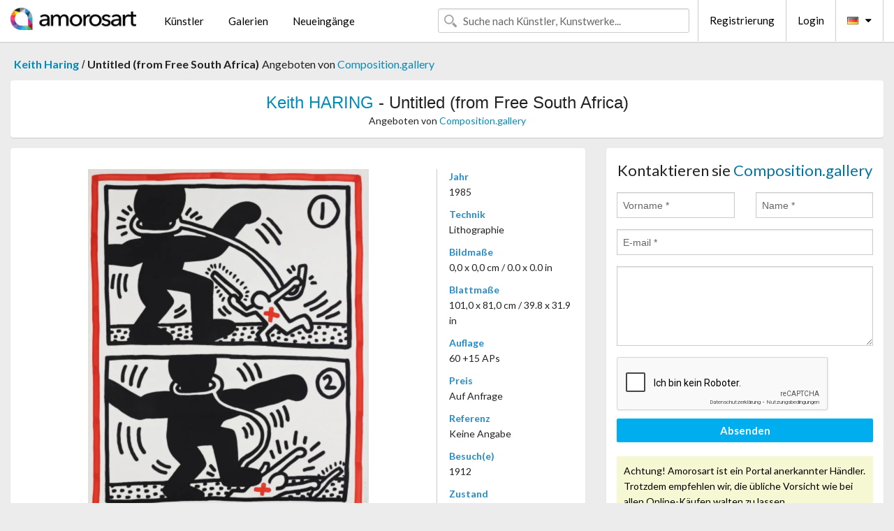

--- FILE ---
content_type: text/html; charset=UTF-8
request_url: https://de.amorosart.com/werk-haring-untitled_from_free_south_africa-124444.html
body_size: 4351
content:
<!doctype html>
<html class="no-js" lang="fr">
    <head>
        <meta charset="utf-8"/>
        <meta name="viewport" content="width=device-width, initial-scale=1.0" />
                <title>Lithographie von Keith Haring, Untitled (from Free South Africa) auf Amorosart</title>
                        <meta name="description" content="Keith Haring, Untitled (from Free South Africa), lithographie präsentiert von Composition.gallery Über die Website Amorosart zu verkaufen" />
                        <meta name="keywords" content="haring, Untitled (from Free South Africa), lithographie" />
                <link rel="shortcut icon" type="image/x-icon" href="favicon.ico" />
        <link rel="icon" type="image/png" href="favicon.png" />
        <!-- css start -->
        <link href="https://fonts.googleapis.com/css?family=Lato:400,400italic,700,300,300italic,700italic,900,100,100italic,900italic" rel="stylesheet" type="text/css" />
        <link href="https://fonts.googleapis.com/css?family=Montserrat:400,700" rel="stylesheet" type="text/css" />
                        <link href="https://de.amorosart.com/build/page.min.css?v=1768486385" rel="stylesheet" type="text/css" />
                        <!-- css end -->
    </head>
    <body>
        <!-- header start -->
<!-- Google tag (gtag.js) -->
<script async src="https://www.googletagmanager.com/gtag/js?id=G-WCER4H6RP1"></script>
<script>
  window.dataLayer = window.dataLayer || [];
  function gtag(){dataLayer.push(arguments);}
  gtag('js', new Date());

  gtag('config', 'G-WCER4H6RP1');
  gtag('config', 'G-T52DN489FH');
</script>
<div class="top-bar">
    <div class="row">
        <div class="top-bar-left">
            <ul class="headerLeft">
                <li>
                    <a  href="https://de.amorosart.com/"><img class="header-logo" src="https://de.amorosart.com/assets/images/logoAmorosart.png" width="180"></a>
                </li>
                <a class="show-for-small-only" href="javascript:void();" onclick="$('.menu-mobile').slideToggle(200);"><i class="button-menu-mobile fa fa-bars noir s32"></i></a>
                <div class="header-search-mobile show-for-small-only">
                    <form>
                            <div class="column">
                                <input id="search-mobile" type="text" class="search-mobile s16 mag-search fontLato noir radius" placeholder="Suche nach Künstler, Kunstwerke..." data-source="https://de.amorosart.com/search.html" data-gallery="Galerien" data-artist="Künstler" data-artwork="Werke" />
                            </div>
                    </form>
                </div>
                <li>
                    <ul class="menu s15 fontLato noir hide-for-small-only">
                        <li><a href="https://de.amorosart.com/zeitgenossisch-moderne-kunstler.html">Künstler</a></li>
                        <li><a href="https://de.amorosart.com/galerien-graphiken-originale.html">Galerien</a></li>
                        <li><a href="https://de.amorosart.com/graphiken-lithographien.html">Neueingänge</a></li>
                    </ul>
                </li>
            </ul>
        </div>
        <div class="top-bar-right">
            <ul class="headerRight hide-for-small-only">  
                <li class="header-search">
                    <form>
                        <div class="row collapse postfix-round">
                            <div class="columns">
                                <input id="search" type="text" class="s15 fontLato noir radius mag-search" placeholder="Suche nach Künstler, Kunstwerke..."  data-source="https://de.amorosart.com/search.html" data-gallery="Galerien" data-artist="Künstler" data-artwork="Werke" />
                            </div>
                        </div>
                    </form>
                </li>
                <li class="header-links">
                    <ul class="menu s15 fontLato noir">
                        <li><a href="https://de.amorosart.com/signup.html">Registrierung</a></li><li><a href="https://de.amorosart.com/signin.html">Login</a></li><li><a id="bt-flags" href="#" onclick="$('#other-flags').slideToggle(100);"><i class="famfamfam-flags de mr10"></i><i class="fa fa-caret-down"></i></a>
                            <ul id="other-flags" class="fontLato s14">
                                                                                                <li><a href="https://www.amorosart.com/"><i class="famfamfam-flags fr mr5"></i></a></li>
                                                                                                                                <li><a href="https://en.amorosart.com/"><i class="famfamfam-flags en mr5"></i></a></li>
                                                                                                                                <li><a href="https://es.amorosart.com/"><i class="famfamfam-flags es mr5"></i></a></li>
                                                                                                                                <li><a href="https://it.amorosart.com/"><i class="famfamfam-flags it mr5"></i></a></li>
                                                                                                                                                                                                <li><a href="https://nl.amorosart.com/"><i class="famfamfam-flags nl mr5"></i></a></li>
                                                                                                                                <li><a href="https://pt.amorosart.com/"><i class="famfamfam-flags pt mr5"></i></a></li>
                                                                                                                                <li><a href="https://cn.amorosart.com/"><i class="famfamfam-flags cn mr5"></i></a></li>
                                                                                                                                <li><a href="https://jp.amorosart.com/"><i class="famfamfam-flags jp mr5"></i></a></li>
                                                                                                                                <li><a href="https://ru.amorosart.com/"><i class="famfamfam-flags ru mr5"></i></a></li>
                                                                                            </ul>
                        </li>
                    </ul>
                </li>
            </ul>
        </div>
    </div>
</div>
<div class="menu-mobile" style="display:none">
    <a href="https://de.amorosart.com/zeitgenossisch-moderne-kunstler.html" class="fontLato">Künstler</a>
    <a href="https://de.amorosart.com/galerien-graphiken-originale.html" class="fontLato">Galerien</a>
    <a href="https://de.amorosart.com/graphiken-lithographien.html" class="fontLato">Neueingänge</a>
    <a href="https://de.amorosart.com/signup.html" class="fontLato noir">Registrierung</a>
    <a href="https://de.amorosart.com/signin.html" class="fontLato noir">Login</a>
</div>
<div class="espace20"></div>
<!-- header end -->
        <!-- page start -->
<div class="row prints hide-for-small-only">
    <div class="column">
        <div class="columns">
            <span class="fontLatoBold s16"><a href="https://de.amorosart.com/graphiken-haring-534-1.html">Keith Haring</a></span> 
            / <span class="fontLatoBold s16" style="display:inline-block">Untitled (from Free South Africa)</span>
                            <span class="fontLato s16"  style="display:inline-block">Angeboten von <a href="https://de.amorosart.com/galerie-graphiken-compositiongallery-863.html">Composition.gallery</a></span>
                    </div>
    </div>
</div>
<div class="espace10"></div>
<div class="row prints artworks-detail">
    <div class="column">
        <div class="fontLatoBold columns bgBlanc p15 alignC l22">
            <h1 class="s24"><a href="https://de.amorosart.com/graphiken-haring-534-1.html">Keith HARING</a> - Untitled (from Free South Africa)</h1>
                        <h2 class="fontLato s14">Angeboten von <a href="https://de.amorosart.com/galerie-graphiken-compositiongallery-863.html">Composition.gallery</a></h2>
                    </div>
    </div>
</div>
<div class="espace15"></div>
<div class="row">
    <div class="column large-8 medium-8">
        <div class="bgBlanc p30 alignC mb15">
                        <div class="row artworks-box-image">
                <div class="column large-9 medium-8">
                    <a class="button button-enquiry show-for-small-only" href="#form-contact" style="width:100%" type="submit" >Anfrage</a>
                    <img class="border-prints-02 resize-to-500" src="https://de.amorosart.com/img/werke/haring-untitled-from-free-south-africa-124444-1000x1000.webp" alt="Lithographie Haring - Untitled (from Free South Africa)" />
                </div>
                <div class="columns large-3 medium-4 alignL prints-column-details">
                    <ul class="prints-liste-details">
                                                <li><span>Jahr</span><br />1985</li>
                                                <li><span>Technik</span><br />Lithographie</li>
                        <li><span>Bildmaße</span><br />0,0 x 0,0 cm / 0.0 x 0.0 in</li>
                        <li><span>Blattmaße</span><br />101,0 x 81,0 cm / 39.8 x 31.9 in</li>
                                                <li><span>Auflage</span><br />60 +15 APs</li>
                                                <li><span>Preis</span><br />Auf Anfrage</li>
                        <li><span>Referenz</span><br />Keine Angabe</li>
                        <li><span>Besuch(e)</span><br />1912</li>
                        <li><span>Zustand</span>
                            <div class="espace5"></div>
                                                        <span class="circle-good"></span>
                                                        <span class="circle-good"></span>
                                                        <span class="circle-good"></span>
                                                        <span class="circle-good"></span>
                                                        <span class="circle-good"></span>
                                                        <span class="circle-good"></span>
                                                                                </li>
                    </ul>
                </div>
            </div>
        </div>
        <div class="bgBlanc p30 mb15">
            <span class="s20"><span class="bleu">Keith HARING</span> - Untitled (from Free South Africa)</span>
            <p class="fontLato s14">Lithograph in black and red, on BFK Rives paper - Hand-signed by artist; from the series of Free South Africa Published by the Edition Schellmann, Munich and New York</p>
        </div>
    </div>
    <div class="column large-4 medium-4 mb15">
        <form id="artwork-index-contact" class="bgBlanc p15" data-url="https://de.amorosart.com/artwork/contact.html" data-method="post" data-success-title="Die Nachricht wurde gesendet" data-success-text="Klicke um Fortzufahren">
            <input name="artwork_id" type="hidden" value="124444" />
            <div class="alignC fontLato s22">
                <a name="form-contact"></a>Kontaktieren sie <span class="bleu">Composition.gallery</span>
            </div>
            <div class="espace15"></div>
            <div class="row">
                <div class="column large-6 medium-6">
                    <input name="firstname" type="text" placeholder="Vorname *" />
                    <small class="error-firstname hide"></small>
                </div>
                <div class="column large-6 medium-6">
                    <input name="lastname" type="text" placeholder="Name *" />
                    <small class="error-lastname hide"></small>
                </div>
            </div>
            <div class="row">
                <div class="column">
                    <input name="email" type="text" placeholder="E-mail *" />
                    <small class="error-email hide"></small>
                </div>
            </div>

            <div class="row">
                <div class="column">
                    <textarea name="message" rows="6"></textarea>
                    <small class="error-message hide"></small>
                </div>
            </div>
            <div class="row">
                <div class="column">
                    <div class="g-recaptcha" data-sitekey="6LcaGgATAAAAAPPfYSyOJkuXUkFhjVEI-slKqiOA"></div>
                    <small class="error-g-recaptcha-response hide" style="margin-top: -2px"></small>
                </div>
            </div>
            <div class="espace10"></div>
            <div class="row">
                <div class="column">
                    <button type="submit" class="button button-enquiry" style="width:100%">Absenden</button>
                </div>
            </div>  
            
            <div class="row">
                <div class="column">
                    <div class="warning-message s14 l22">Achtung! Amorosart ist ein Portal anerkannter Händler. Trotzdem empfehlen wir, die übliche Vorsicht wie bei allen Online-Käufen walten zu lassen.</div>
                </div>
            </div>
        </form>
        <div class="espace15"></div>
        <div class="bgBlanc p15 alignC">
            <a onclick="javascript:popup(500, 500, 'http://twitter.com/intent/tweet?text=&url=https://de.amorosart.com/werk-haring-untitled_from_free_south_africa-124444.html&via=Amorosart');"><span class="btn btn-tweet"><i class="fa fa-twitter"></i></span></a>
            <a onclick="javascript:popup(500, 500, 'https://www.facebook.com/sharer/sharer.php?u=https://de.amorosart.com/werk-haring-untitled_from_free_south_africa-124444.html');"><span class="btn btn-facebook"><i class="fa fa-facebook"></i></span></a>
            <a onclick="javascript:popup(500, 500, 'https://plus.google.com/share?url=https://de.amorosart.com/werk-haring-untitled_from_free_south_africa-124444.html');"><span class="btn btn-google"><i class="fa fa-google-plus"></i></span></a>
            <a onclick="javascript:popup(500, 500, 'https://www.linkedin.com/shareArticle?mini=true&url=https://de.amorosart.com/werk-haring-untitled_from_free_south_africa-124444.html&title=Keith HARING - Untitled (from Free South Africa)&source=https://de.amorosart.com/werk-haring-untitled_from_free_south_africa-124444.html');" class="hide"><span class="btn btn-linkedin"><i class="fa fa-linkedin"></i></span></a>
            <a href="mailto:?subject=Check this amazing artwork&body=Check this amazing artwork : https://de.amorosart.com/werk-haring-untitled_from_free_south_africa-124444.html "><span class="btn btn-github"><i class="fa fa-envelope-o"></i></span></a>    
        </div>
         <div class="espace15"></div>
         <div class="bgBlanc p15 alignC other-links">
             <a href="https://de.amorosart.com/graphiken-haring-534-1.html" class="button radius mb5"><i class="fa fa-paint-brush  mr10"></i>Alle Graphiken Ansehen Von Haring</a>
             <a href="https://de.amorosart.com/galerie-kunstler-compositiongallery-haring-863-534-1.html" class="button radius"><i class="fa fa-male mr10"></i>Alle Graphiken Ansehen Von Composition.gallery</a>
         </div>
    </div>
</div>
<div class="row prints">
    <div class="column">
        <div class="columns">
            <h2 class="fontMont s16">VERFÜGBARE GRAPHIKEN VON HARING</h2>
        </div>
    </div>
</div>
<div class="espace20"></div>
<div class="row prints">
    <div class="column conteneur">
        <div class="row">
                            <div class="colonnePrint columns large-2 medium-3 small-6 end alignC">
                    <div class="boxPrint">
                                                 <div class="ribbon"><span>Neu</span></div>
                       
                                                <p class="alignPrints">
                            <a href="https://de.amorosart.com/werk-haring-usa_19-82-150227.html" title="Lithographie Haring - USA 19-82" class="lienPrints"><img class="borderPrints printsPlacement" src="https://de.amorosart.com/img/werke/haring-usa-19-82-150227-450x450.webp" width="160" alt="Lithographie Haring - USA 19-82" /></a>
                        </p>
                        <ul class="artisteOeuvreInfo">
                            <li class="fontMont s14 noir">Haring</li>
                            <li class="fontLatoLight s12 noir"><a href="https://de.amorosart.com/werk-haring-usa_19-82-150227.html">USA 19-82</a></li>
                            <li class="fontLatoLight s12 bleu"><a href="https://de.amorosart.com/galerie-graphiken-compositiongallery-863.html">Composition.gallery</a></li>
                        </ul>
                    </div>
                </div>
                            <div class="colonnePrint columns large-2 medium-3 small-6 end alignC">
                    <div class="boxPrint">
                                                 <div class="ribbon"><span>Neu</span></div>
                       
                                                <p class="alignPrints">
                            <a href="https://de.amorosart.com/werk-haring-pop_shop_iii_a-150218.html" title="Multiple Haring - Pop Shop III (A)" class="lienPrints"><img class="borderPrints printsPlacement" src="https://de.amorosart.com/img/werke/haring-pop-shop-iii-a-150218-450x450.webp" width="160" alt="Multiple Haring - Pop Shop III (A)" /></a>
                        </p>
                        <ul class="artisteOeuvreInfo">
                            <li class="fontMont s14 noir">Haring</li>
                            <li class="fontLatoLight s12 noir"><a href="https://de.amorosart.com/werk-haring-pop_shop_iii_a-150218.html">Pop Shop III (A)</a></li>
                            <li class="fontLatoLight s12 bleu"><a href="https://de.amorosart.com/galerie-graphiken-compositiongallery-863.html">Composition.gallery</a></li>
                        </ul>
                    </div>
                </div>
                            <div class="colonnePrint columns large-2 medium-3 small-6 end alignC">
                    <div class="boxPrint">
                                                 <div class="ribbon"><span>Neu</span></div>
                       
                                                <p class="alignPrints">
                            <a href="https://de.amorosart.com/werk-haring-untitled_-_baby_pin_18kt_gold-150217.html" title="Multiple Haring - Untitled - Baby Pin (18kt Gold)" class="lienPrints"><img class="borderPrints printsPlacement" src="https://de.amorosart.com/img/werke/haring-untitled-baby-pin-18kt-gold-150217-450x450.webp" width="160" alt="Multiple Haring - Untitled - Baby Pin (18kt Gold)" /></a>
                        </p>
                        <ul class="artisteOeuvreInfo">
                            <li class="fontMont s14 noir">Haring</li>
                            <li class="fontLatoLight s12 noir"><a href="https://de.amorosart.com/werk-haring-untitled_-_baby_pin_18kt_gold-150217.html">Untitled - Baby Pin &hellip;</a></li>
                            <li class="fontLatoLight s12 bleu"><a href="https://de.amorosart.com/galerie-graphiken-compositiongallery-863.html">Composition.gallery</a></li>
                        </ul>
                    </div>
                </div>
                            <div class="colonnePrint columns large-2 medium-3 small-6 end alignC">
                    <div class="boxPrint">
                                                <p class="alignPrints">
                            <a href="https://de.amorosart.com/werk-haring-untitled_cup_man-149229.html" title="Siebdruck Haring - Untitled, Cup Man" class="lienPrints"><img class="borderPrints printsPlacement" src="https://de.amorosart.com/img/werke/haring-untitled-cup-man-149229-450x450.webp" width="160" alt="Siebdruck Haring - Untitled, Cup Man" /></a>
                        </p>
                        <ul class="artisteOeuvreInfo">
                            <li class="fontMont s14 noir">Haring</li>
                            <li class="fontLatoLight s12 noir"><a href="https://de.amorosart.com/werk-haring-untitled_cup_man-149229.html">Untitled, Cup Man</a></li>
                            <li class="fontLatoLight s12 bleu"><a href="https://de.amorosart.com/galerie-graphiken-van_der_vorst-_art-895.html">Van Der Vorst- Art</a></li>
                        </ul>
                    </div>
                </div>
                            <div class="colonnePrint columns large-2 medium-3 small-6 end alignC">
                    <div class="boxPrint">
                                                <p class="alignPrints">
                            <a href="https://de.amorosart.com/werk-haring-pop_shop_i_b-109384.html" title="Siebdruck Haring - Pop Shop I (B)" class="lienPrints"><img class="borderPrints printsPlacement" src="https://de.amorosart.com/img/werke/haring-pop-shop-i-b-109384-450x450.webp" width="160" alt="Siebdruck Haring - Pop Shop I (B)" /></a>
                        </p>
                        <ul class="artisteOeuvreInfo">
                            <li class="fontMont s14 noir">Haring</li>
                            <li class="fontLatoLight s12 noir"><a href="https://de.amorosart.com/werk-haring-pop_shop_i_b-109384.html">Pop Shop I (B)</a></li>
                            <li class="fontLatoLight s12 bleu"><a href="https://de.amorosart.com/galerie-graphiken-michael_lisi_contemporary_art-1117.html">Michael Lisi / Conte&hellip;</a></li>
                        </ul>
                    </div>
                </div>
                            <div class="colonnePrint columns large-2 medium-3 small-6 end alignC">
                    <div class="boxPrint">
                                                <p class="alignPrints">
                            <a href="https://de.amorosart.com/werk-haring-untitled-112051.html" title="Holzschnitt Haring - Untitled" class="lienPrints"><img class="borderPrints printsPlacement" src="https://de.amorosart.com/img/werke/haring-untitled-112051-450x450.webp" width="160" alt="Holzschnitt Haring - Untitled" /></a>
                        </p>
                        <ul class="artisteOeuvreInfo">
                            <li class="fontMont s14 noir">Haring</li>
                            <li class="fontLatoLight s12 noir"><a href="https://de.amorosart.com/werk-haring-untitled-112051.html">Untitled</a></li>
                            <li class="fontLatoLight s12 bleu"><a href="https://de.amorosart.com/galerie-graphiken-michael_lisi_contemporary_art-1117.html">Michael Lisi / Conte&hellip;</a></li>
                        </ul>
                    </div>
                </div>
                            <div class="colonnePrint columns large-2 medium-3 small-6 end alignC">
                    <div class="boxPrint">
                                                <p class="alignPrints">
                            <a href="https://de.amorosart.com/werk-haring-untitled_free_south_africa_2-114727.html" title="Lithographie Haring - Untitled (Free South Africa #2)" class="lienPrints"><img class="borderPrints printsPlacement" src="https://de.amorosart.com/img/werke/haring-untitled-free-south-africa-2-114727-450x450.webp" width="160" alt="Lithographie Haring - Untitled (Free South Africa #2)" /></a>
                        </p>
                        <ul class="artisteOeuvreInfo">
                            <li class="fontMont s14 noir">Haring</li>
                            <li class="fontLatoLight s12 noir"><a href="https://de.amorosart.com/werk-haring-untitled_free_south_africa_2-114727.html">Untitled (Free South&hellip;</a></li>
                            <li class="fontLatoLight s12 bleu"><a href="https://de.amorosart.com/galerie-graphiken-michael_lisi_contemporary_art-1117.html">Michael Lisi / Conte&hellip;</a></li>
                        </ul>
                    </div>
                </div>
                            <div class="colonnePrint columns large-2 medium-3 small-6 end alignC">
                    <div class="boxPrint">
                                                <p class="alignPrints">
                            <a href="https://de.amorosart.com/werk-haring-untitled-121798.html" title="Siebdruck Haring - Untitled" class="lienPrints"><img class="borderPrints printsPlacement" src="https://de.amorosart.com/img/werke/haring-untitled-121798-450x450.webp" width="160" alt="Siebdruck Haring - Untitled" /></a>
                        </p>
                        <ul class="artisteOeuvreInfo">
                            <li class="fontMont s14 noir">Haring</li>
                            <li class="fontLatoLight s12 noir"><a href="https://de.amorosart.com/werk-haring-untitled-121798.html">Untitled</a></li>
                            <li class="fontLatoLight s12 bleu"><a href="https://de.amorosart.com/galerie-graphiken-michael_lisi_contemporary_art-1117.html">Michael Lisi / Conte&hellip;</a></li>
                        </ul>
                    </div>
                </div>
                            <div class="colonnePrint columns large-2 medium-3 small-6 end alignC">
                    <div class="boxPrint">
                                                <p class="alignPrints">
                            <a href="https://de.amorosart.com/werk-haring-untitled_plate_16_from_the_blueprint_drawings-138692.html" title="Siebdruck Haring - Untitled (Plate 16) from The Blueprint Drawings" class="lienPrints"><img class="borderPrints printsPlacement" src="https://de.amorosart.com/img/werke/haring-untitled-plate-16-from-the-blueprint-drawings-138692-450x450.webp" width="160" alt="Siebdruck Haring - Untitled (Plate 16) from The Blueprint Drawings" /></a>
                        </p>
                        <ul class="artisteOeuvreInfo">
                            <li class="fontMont s14 noir">Haring</li>
                            <li class="fontLatoLight s12 noir"><a href="https://de.amorosart.com/werk-haring-untitled_plate_16_from_the_blueprint_drawings-138692.html">Untitled (Plate 16) &hellip;</a></li>
                            <li class="fontLatoLight s12 bleu"><a href="https://de.amorosart.com/galerie-graphiken-compositiongallery-863.html">Composition.gallery</a></li>
                        </ul>
                    </div>
                </div>
                            <div class="colonnePrint columns large-2 medium-3 small-6 end alignC">
                    <div class="boxPrint">
                                                <p class="alignPrints">
                            <a href="https://de.amorosart.com/werk-haring-untitled_cup_man-150076.html" title="Siebdruck Haring - Untitled (Cup Man)" class="lienPrints"><img class="borderPrints printsPlacement" src="https://de.amorosart.com/img/werke/haring-untitled-cup-man-150076-450x450.webp" width="160" alt="Siebdruck Haring - Untitled (Cup Man)" /></a>
                        </p>
                        <ul class="artisteOeuvreInfo">
                            <li class="fontMont s14 noir">Haring</li>
                            <li class="fontLatoLight s12 noir"><a href="https://de.amorosart.com/werk-haring-untitled_cup_man-150076.html">Untitled (Cup Man)</a></li>
                            <li class="fontLatoLight s12 bleu"><a href="https://de.amorosart.com/galerie-graphiken-hamilton-selway_fine_art-1168.html">Hamilton-selway Fine&hellip;</a></li>
                        </ul>
                    </div>
                </div>
                            <div class="colonnePrint columns large-2 medium-3 small-6 end alignC">
                    <div class="boxPrint">
                                                <p class="alignPrints">
                            <a href="https://de.amorosart.com/werk-haring-growing_ii-129554.html" title="Siebdruck Haring - Growing II" class="lienPrints"><img class="borderPrints printsPlacement" src="https://de.amorosart.com/img/werke/haring-growing-ii-129554-450x450.webp" width="160" alt="Siebdruck Haring - Growing II" /></a>
                        </p>
                        <ul class="artisteOeuvreInfo">
                            <li class="fontMont s14 noir">Haring</li>
                            <li class="fontLatoLight s12 noir"><a href="https://de.amorosart.com/werk-haring-growing_ii-129554.html">Growing II</a></li>
                            <li class="fontLatoLight s12 bleu"><a href="https://de.amorosart.com/galerie-graphiken-michael_lisi_contemporary_art-1117.html">Michael Lisi / Conte&hellip;</a></li>
                        </ul>
                    </div>
                </div>
                        <div class="colonnePrint columns large-2 medium-3 small-6 end alignC">
                <a href="https://de.amorosart.com/graphiken-haring-534-1.html">
                    <div class="boxPrint boxNext" style="display: table-cell;vertical-align: middle;">
                        <div class="columns fontLatoLight maj s24 l26 gris text-center">Alle Graphiken ansehen von HARING</div>
                    </div>
                </a>
            </div>
        </div>
    </div>
</div>
<script type="text/javascript" src="//www.googleadservices.com/pagead/conversion_async.js"></script>
<!-- page end -->
        <!-- footer start -->
<div class="espace40"></div>
<div class="pied">
    <div class="row">
        <div class="columns s12 fontLatoLight s12 l120 blanc alignC">Copyright Amorosart 2008 - 2026 - CNIL n° : 1301442 - <a href="https://de.amorosart.com/glossar-graphiken.html">Glossar</a> - <a href="https://de.amorosart.com/faq-graphiken.html">F.a.q</a></div>
    </div>
</div>
<!-- footer end -->        <!-- js start -->
                        <script src="https://de.amorosart.com/build/page.min.js?v=1768486385" ></script>
                <script src="https://www.google.com/recaptcha/api.js?hl=de" ></script>
                <script src="https://de.amorosart.com/assets/js/artwork_index.js?v=1768486385" ></script>
                        <script>
            $(document).foundation();
        </script>
        <!-- js end -->
    </body>
</html>


--- FILE ---
content_type: text/html; charset=utf-8
request_url: https://www.google.com/recaptcha/api2/anchor?ar=1&k=6LcaGgATAAAAAPPfYSyOJkuXUkFhjVEI-slKqiOA&co=aHR0cHM6Ly9kZS5hbW9yb3NhcnQuY29tOjQ0Mw..&hl=de&v=PoyoqOPhxBO7pBk68S4YbpHZ&size=normal&anchor-ms=20000&execute-ms=30000&cb=eyobs225dlwv
body_size: 49400
content:
<!DOCTYPE HTML><html dir="ltr" lang="de"><head><meta http-equiv="Content-Type" content="text/html; charset=UTF-8">
<meta http-equiv="X-UA-Compatible" content="IE=edge">
<title>reCAPTCHA</title>
<style type="text/css">
/* cyrillic-ext */
@font-face {
  font-family: 'Roboto';
  font-style: normal;
  font-weight: 400;
  font-stretch: 100%;
  src: url(//fonts.gstatic.com/s/roboto/v48/KFO7CnqEu92Fr1ME7kSn66aGLdTylUAMa3GUBHMdazTgWw.woff2) format('woff2');
  unicode-range: U+0460-052F, U+1C80-1C8A, U+20B4, U+2DE0-2DFF, U+A640-A69F, U+FE2E-FE2F;
}
/* cyrillic */
@font-face {
  font-family: 'Roboto';
  font-style: normal;
  font-weight: 400;
  font-stretch: 100%;
  src: url(//fonts.gstatic.com/s/roboto/v48/KFO7CnqEu92Fr1ME7kSn66aGLdTylUAMa3iUBHMdazTgWw.woff2) format('woff2');
  unicode-range: U+0301, U+0400-045F, U+0490-0491, U+04B0-04B1, U+2116;
}
/* greek-ext */
@font-face {
  font-family: 'Roboto';
  font-style: normal;
  font-weight: 400;
  font-stretch: 100%;
  src: url(//fonts.gstatic.com/s/roboto/v48/KFO7CnqEu92Fr1ME7kSn66aGLdTylUAMa3CUBHMdazTgWw.woff2) format('woff2');
  unicode-range: U+1F00-1FFF;
}
/* greek */
@font-face {
  font-family: 'Roboto';
  font-style: normal;
  font-weight: 400;
  font-stretch: 100%;
  src: url(//fonts.gstatic.com/s/roboto/v48/KFO7CnqEu92Fr1ME7kSn66aGLdTylUAMa3-UBHMdazTgWw.woff2) format('woff2');
  unicode-range: U+0370-0377, U+037A-037F, U+0384-038A, U+038C, U+038E-03A1, U+03A3-03FF;
}
/* math */
@font-face {
  font-family: 'Roboto';
  font-style: normal;
  font-weight: 400;
  font-stretch: 100%;
  src: url(//fonts.gstatic.com/s/roboto/v48/KFO7CnqEu92Fr1ME7kSn66aGLdTylUAMawCUBHMdazTgWw.woff2) format('woff2');
  unicode-range: U+0302-0303, U+0305, U+0307-0308, U+0310, U+0312, U+0315, U+031A, U+0326-0327, U+032C, U+032F-0330, U+0332-0333, U+0338, U+033A, U+0346, U+034D, U+0391-03A1, U+03A3-03A9, U+03B1-03C9, U+03D1, U+03D5-03D6, U+03F0-03F1, U+03F4-03F5, U+2016-2017, U+2034-2038, U+203C, U+2040, U+2043, U+2047, U+2050, U+2057, U+205F, U+2070-2071, U+2074-208E, U+2090-209C, U+20D0-20DC, U+20E1, U+20E5-20EF, U+2100-2112, U+2114-2115, U+2117-2121, U+2123-214F, U+2190, U+2192, U+2194-21AE, U+21B0-21E5, U+21F1-21F2, U+21F4-2211, U+2213-2214, U+2216-22FF, U+2308-230B, U+2310, U+2319, U+231C-2321, U+2336-237A, U+237C, U+2395, U+239B-23B7, U+23D0, U+23DC-23E1, U+2474-2475, U+25AF, U+25B3, U+25B7, U+25BD, U+25C1, U+25CA, U+25CC, U+25FB, U+266D-266F, U+27C0-27FF, U+2900-2AFF, U+2B0E-2B11, U+2B30-2B4C, U+2BFE, U+3030, U+FF5B, U+FF5D, U+1D400-1D7FF, U+1EE00-1EEFF;
}
/* symbols */
@font-face {
  font-family: 'Roboto';
  font-style: normal;
  font-weight: 400;
  font-stretch: 100%;
  src: url(//fonts.gstatic.com/s/roboto/v48/KFO7CnqEu92Fr1ME7kSn66aGLdTylUAMaxKUBHMdazTgWw.woff2) format('woff2');
  unicode-range: U+0001-000C, U+000E-001F, U+007F-009F, U+20DD-20E0, U+20E2-20E4, U+2150-218F, U+2190, U+2192, U+2194-2199, U+21AF, U+21E6-21F0, U+21F3, U+2218-2219, U+2299, U+22C4-22C6, U+2300-243F, U+2440-244A, U+2460-24FF, U+25A0-27BF, U+2800-28FF, U+2921-2922, U+2981, U+29BF, U+29EB, U+2B00-2BFF, U+4DC0-4DFF, U+FFF9-FFFB, U+10140-1018E, U+10190-1019C, U+101A0, U+101D0-101FD, U+102E0-102FB, U+10E60-10E7E, U+1D2C0-1D2D3, U+1D2E0-1D37F, U+1F000-1F0FF, U+1F100-1F1AD, U+1F1E6-1F1FF, U+1F30D-1F30F, U+1F315, U+1F31C, U+1F31E, U+1F320-1F32C, U+1F336, U+1F378, U+1F37D, U+1F382, U+1F393-1F39F, U+1F3A7-1F3A8, U+1F3AC-1F3AF, U+1F3C2, U+1F3C4-1F3C6, U+1F3CA-1F3CE, U+1F3D4-1F3E0, U+1F3ED, U+1F3F1-1F3F3, U+1F3F5-1F3F7, U+1F408, U+1F415, U+1F41F, U+1F426, U+1F43F, U+1F441-1F442, U+1F444, U+1F446-1F449, U+1F44C-1F44E, U+1F453, U+1F46A, U+1F47D, U+1F4A3, U+1F4B0, U+1F4B3, U+1F4B9, U+1F4BB, U+1F4BF, U+1F4C8-1F4CB, U+1F4D6, U+1F4DA, U+1F4DF, U+1F4E3-1F4E6, U+1F4EA-1F4ED, U+1F4F7, U+1F4F9-1F4FB, U+1F4FD-1F4FE, U+1F503, U+1F507-1F50B, U+1F50D, U+1F512-1F513, U+1F53E-1F54A, U+1F54F-1F5FA, U+1F610, U+1F650-1F67F, U+1F687, U+1F68D, U+1F691, U+1F694, U+1F698, U+1F6AD, U+1F6B2, U+1F6B9-1F6BA, U+1F6BC, U+1F6C6-1F6CF, U+1F6D3-1F6D7, U+1F6E0-1F6EA, U+1F6F0-1F6F3, U+1F6F7-1F6FC, U+1F700-1F7FF, U+1F800-1F80B, U+1F810-1F847, U+1F850-1F859, U+1F860-1F887, U+1F890-1F8AD, U+1F8B0-1F8BB, U+1F8C0-1F8C1, U+1F900-1F90B, U+1F93B, U+1F946, U+1F984, U+1F996, U+1F9E9, U+1FA00-1FA6F, U+1FA70-1FA7C, U+1FA80-1FA89, U+1FA8F-1FAC6, U+1FACE-1FADC, U+1FADF-1FAE9, U+1FAF0-1FAF8, U+1FB00-1FBFF;
}
/* vietnamese */
@font-face {
  font-family: 'Roboto';
  font-style: normal;
  font-weight: 400;
  font-stretch: 100%;
  src: url(//fonts.gstatic.com/s/roboto/v48/KFO7CnqEu92Fr1ME7kSn66aGLdTylUAMa3OUBHMdazTgWw.woff2) format('woff2');
  unicode-range: U+0102-0103, U+0110-0111, U+0128-0129, U+0168-0169, U+01A0-01A1, U+01AF-01B0, U+0300-0301, U+0303-0304, U+0308-0309, U+0323, U+0329, U+1EA0-1EF9, U+20AB;
}
/* latin-ext */
@font-face {
  font-family: 'Roboto';
  font-style: normal;
  font-weight: 400;
  font-stretch: 100%;
  src: url(//fonts.gstatic.com/s/roboto/v48/KFO7CnqEu92Fr1ME7kSn66aGLdTylUAMa3KUBHMdazTgWw.woff2) format('woff2');
  unicode-range: U+0100-02BA, U+02BD-02C5, U+02C7-02CC, U+02CE-02D7, U+02DD-02FF, U+0304, U+0308, U+0329, U+1D00-1DBF, U+1E00-1E9F, U+1EF2-1EFF, U+2020, U+20A0-20AB, U+20AD-20C0, U+2113, U+2C60-2C7F, U+A720-A7FF;
}
/* latin */
@font-face {
  font-family: 'Roboto';
  font-style: normal;
  font-weight: 400;
  font-stretch: 100%;
  src: url(//fonts.gstatic.com/s/roboto/v48/KFO7CnqEu92Fr1ME7kSn66aGLdTylUAMa3yUBHMdazQ.woff2) format('woff2');
  unicode-range: U+0000-00FF, U+0131, U+0152-0153, U+02BB-02BC, U+02C6, U+02DA, U+02DC, U+0304, U+0308, U+0329, U+2000-206F, U+20AC, U+2122, U+2191, U+2193, U+2212, U+2215, U+FEFF, U+FFFD;
}
/* cyrillic-ext */
@font-face {
  font-family: 'Roboto';
  font-style: normal;
  font-weight: 500;
  font-stretch: 100%;
  src: url(//fonts.gstatic.com/s/roboto/v48/KFO7CnqEu92Fr1ME7kSn66aGLdTylUAMa3GUBHMdazTgWw.woff2) format('woff2');
  unicode-range: U+0460-052F, U+1C80-1C8A, U+20B4, U+2DE0-2DFF, U+A640-A69F, U+FE2E-FE2F;
}
/* cyrillic */
@font-face {
  font-family: 'Roboto';
  font-style: normal;
  font-weight: 500;
  font-stretch: 100%;
  src: url(//fonts.gstatic.com/s/roboto/v48/KFO7CnqEu92Fr1ME7kSn66aGLdTylUAMa3iUBHMdazTgWw.woff2) format('woff2');
  unicode-range: U+0301, U+0400-045F, U+0490-0491, U+04B0-04B1, U+2116;
}
/* greek-ext */
@font-face {
  font-family: 'Roboto';
  font-style: normal;
  font-weight: 500;
  font-stretch: 100%;
  src: url(//fonts.gstatic.com/s/roboto/v48/KFO7CnqEu92Fr1ME7kSn66aGLdTylUAMa3CUBHMdazTgWw.woff2) format('woff2');
  unicode-range: U+1F00-1FFF;
}
/* greek */
@font-face {
  font-family: 'Roboto';
  font-style: normal;
  font-weight: 500;
  font-stretch: 100%;
  src: url(//fonts.gstatic.com/s/roboto/v48/KFO7CnqEu92Fr1ME7kSn66aGLdTylUAMa3-UBHMdazTgWw.woff2) format('woff2');
  unicode-range: U+0370-0377, U+037A-037F, U+0384-038A, U+038C, U+038E-03A1, U+03A3-03FF;
}
/* math */
@font-face {
  font-family: 'Roboto';
  font-style: normal;
  font-weight: 500;
  font-stretch: 100%;
  src: url(//fonts.gstatic.com/s/roboto/v48/KFO7CnqEu92Fr1ME7kSn66aGLdTylUAMawCUBHMdazTgWw.woff2) format('woff2');
  unicode-range: U+0302-0303, U+0305, U+0307-0308, U+0310, U+0312, U+0315, U+031A, U+0326-0327, U+032C, U+032F-0330, U+0332-0333, U+0338, U+033A, U+0346, U+034D, U+0391-03A1, U+03A3-03A9, U+03B1-03C9, U+03D1, U+03D5-03D6, U+03F0-03F1, U+03F4-03F5, U+2016-2017, U+2034-2038, U+203C, U+2040, U+2043, U+2047, U+2050, U+2057, U+205F, U+2070-2071, U+2074-208E, U+2090-209C, U+20D0-20DC, U+20E1, U+20E5-20EF, U+2100-2112, U+2114-2115, U+2117-2121, U+2123-214F, U+2190, U+2192, U+2194-21AE, U+21B0-21E5, U+21F1-21F2, U+21F4-2211, U+2213-2214, U+2216-22FF, U+2308-230B, U+2310, U+2319, U+231C-2321, U+2336-237A, U+237C, U+2395, U+239B-23B7, U+23D0, U+23DC-23E1, U+2474-2475, U+25AF, U+25B3, U+25B7, U+25BD, U+25C1, U+25CA, U+25CC, U+25FB, U+266D-266F, U+27C0-27FF, U+2900-2AFF, U+2B0E-2B11, U+2B30-2B4C, U+2BFE, U+3030, U+FF5B, U+FF5D, U+1D400-1D7FF, U+1EE00-1EEFF;
}
/* symbols */
@font-face {
  font-family: 'Roboto';
  font-style: normal;
  font-weight: 500;
  font-stretch: 100%;
  src: url(//fonts.gstatic.com/s/roboto/v48/KFO7CnqEu92Fr1ME7kSn66aGLdTylUAMaxKUBHMdazTgWw.woff2) format('woff2');
  unicode-range: U+0001-000C, U+000E-001F, U+007F-009F, U+20DD-20E0, U+20E2-20E4, U+2150-218F, U+2190, U+2192, U+2194-2199, U+21AF, U+21E6-21F0, U+21F3, U+2218-2219, U+2299, U+22C4-22C6, U+2300-243F, U+2440-244A, U+2460-24FF, U+25A0-27BF, U+2800-28FF, U+2921-2922, U+2981, U+29BF, U+29EB, U+2B00-2BFF, U+4DC0-4DFF, U+FFF9-FFFB, U+10140-1018E, U+10190-1019C, U+101A0, U+101D0-101FD, U+102E0-102FB, U+10E60-10E7E, U+1D2C0-1D2D3, U+1D2E0-1D37F, U+1F000-1F0FF, U+1F100-1F1AD, U+1F1E6-1F1FF, U+1F30D-1F30F, U+1F315, U+1F31C, U+1F31E, U+1F320-1F32C, U+1F336, U+1F378, U+1F37D, U+1F382, U+1F393-1F39F, U+1F3A7-1F3A8, U+1F3AC-1F3AF, U+1F3C2, U+1F3C4-1F3C6, U+1F3CA-1F3CE, U+1F3D4-1F3E0, U+1F3ED, U+1F3F1-1F3F3, U+1F3F5-1F3F7, U+1F408, U+1F415, U+1F41F, U+1F426, U+1F43F, U+1F441-1F442, U+1F444, U+1F446-1F449, U+1F44C-1F44E, U+1F453, U+1F46A, U+1F47D, U+1F4A3, U+1F4B0, U+1F4B3, U+1F4B9, U+1F4BB, U+1F4BF, U+1F4C8-1F4CB, U+1F4D6, U+1F4DA, U+1F4DF, U+1F4E3-1F4E6, U+1F4EA-1F4ED, U+1F4F7, U+1F4F9-1F4FB, U+1F4FD-1F4FE, U+1F503, U+1F507-1F50B, U+1F50D, U+1F512-1F513, U+1F53E-1F54A, U+1F54F-1F5FA, U+1F610, U+1F650-1F67F, U+1F687, U+1F68D, U+1F691, U+1F694, U+1F698, U+1F6AD, U+1F6B2, U+1F6B9-1F6BA, U+1F6BC, U+1F6C6-1F6CF, U+1F6D3-1F6D7, U+1F6E0-1F6EA, U+1F6F0-1F6F3, U+1F6F7-1F6FC, U+1F700-1F7FF, U+1F800-1F80B, U+1F810-1F847, U+1F850-1F859, U+1F860-1F887, U+1F890-1F8AD, U+1F8B0-1F8BB, U+1F8C0-1F8C1, U+1F900-1F90B, U+1F93B, U+1F946, U+1F984, U+1F996, U+1F9E9, U+1FA00-1FA6F, U+1FA70-1FA7C, U+1FA80-1FA89, U+1FA8F-1FAC6, U+1FACE-1FADC, U+1FADF-1FAE9, U+1FAF0-1FAF8, U+1FB00-1FBFF;
}
/* vietnamese */
@font-face {
  font-family: 'Roboto';
  font-style: normal;
  font-weight: 500;
  font-stretch: 100%;
  src: url(//fonts.gstatic.com/s/roboto/v48/KFO7CnqEu92Fr1ME7kSn66aGLdTylUAMa3OUBHMdazTgWw.woff2) format('woff2');
  unicode-range: U+0102-0103, U+0110-0111, U+0128-0129, U+0168-0169, U+01A0-01A1, U+01AF-01B0, U+0300-0301, U+0303-0304, U+0308-0309, U+0323, U+0329, U+1EA0-1EF9, U+20AB;
}
/* latin-ext */
@font-face {
  font-family: 'Roboto';
  font-style: normal;
  font-weight: 500;
  font-stretch: 100%;
  src: url(//fonts.gstatic.com/s/roboto/v48/KFO7CnqEu92Fr1ME7kSn66aGLdTylUAMa3KUBHMdazTgWw.woff2) format('woff2');
  unicode-range: U+0100-02BA, U+02BD-02C5, U+02C7-02CC, U+02CE-02D7, U+02DD-02FF, U+0304, U+0308, U+0329, U+1D00-1DBF, U+1E00-1E9F, U+1EF2-1EFF, U+2020, U+20A0-20AB, U+20AD-20C0, U+2113, U+2C60-2C7F, U+A720-A7FF;
}
/* latin */
@font-face {
  font-family: 'Roboto';
  font-style: normal;
  font-weight: 500;
  font-stretch: 100%;
  src: url(//fonts.gstatic.com/s/roboto/v48/KFO7CnqEu92Fr1ME7kSn66aGLdTylUAMa3yUBHMdazQ.woff2) format('woff2');
  unicode-range: U+0000-00FF, U+0131, U+0152-0153, U+02BB-02BC, U+02C6, U+02DA, U+02DC, U+0304, U+0308, U+0329, U+2000-206F, U+20AC, U+2122, U+2191, U+2193, U+2212, U+2215, U+FEFF, U+FFFD;
}
/* cyrillic-ext */
@font-face {
  font-family: 'Roboto';
  font-style: normal;
  font-weight: 900;
  font-stretch: 100%;
  src: url(//fonts.gstatic.com/s/roboto/v48/KFO7CnqEu92Fr1ME7kSn66aGLdTylUAMa3GUBHMdazTgWw.woff2) format('woff2');
  unicode-range: U+0460-052F, U+1C80-1C8A, U+20B4, U+2DE0-2DFF, U+A640-A69F, U+FE2E-FE2F;
}
/* cyrillic */
@font-face {
  font-family: 'Roboto';
  font-style: normal;
  font-weight: 900;
  font-stretch: 100%;
  src: url(//fonts.gstatic.com/s/roboto/v48/KFO7CnqEu92Fr1ME7kSn66aGLdTylUAMa3iUBHMdazTgWw.woff2) format('woff2');
  unicode-range: U+0301, U+0400-045F, U+0490-0491, U+04B0-04B1, U+2116;
}
/* greek-ext */
@font-face {
  font-family: 'Roboto';
  font-style: normal;
  font-weight: 900;
  font-stretch: 100%;
  src: url(//fonts.gstatic.com/s/roboto/v48/KFO7CnqEu92Fr1ME7kSn66aGLdTylUAMa3CUBHMdazTgWw.woff2) format('woff2');
  unicode-range: U+1F00-1FFF;
}
/* greek */
@font-face {
  font-family: 'Roboto';
  font-style: normal;
  font-weight: 900;
  font-stretch: 100%;
  src: url(//fonts.gstatic.com/s/roboto/v48/KFO7CnqEu92Fr1ME7kSn66aGLdTylUAMa3-UBHMdazTgWw.woff2) format('woff2');
  unicode-range: U+0370-0377, U+037A-037F, U+0384-038A, U+038C, U+038E-03A1, U+03A3-03FF;
}
/* math */
@font-face {
  font-family: 'Roboto';
  font-style: normal;
  font-weight: 900;
  font-stretch: 100%;
  src: url(//fonts.gstatic.com/s/roboto/v48/KFO7CnqEu92Fr1ME7kSn66aGLdTylUAMawCUBHMdazTgWw.woff2) format('woff2');
  unicode-range: U+0302-0303, U+0305, U+0307-0308, U+0310, U+0312, U+0315, U+031A, U+0326-0327, U+032C, U+032F-0330, U+0332-0333, U+0338, U+033A, U+0346, U+034D, U+0391-03A1, U+03A3-03A9, U+03B1-03C9, U+03D1, U+03D5-03D6, U+03F0-03F1, U+03F4-03F5, U+2016-2017, U+2034-2038, U+203C, U+2040, U+2043, U+2047, U+2050, U+2057, U+205F, U+2070-2071, U+2074-208E, U+2090-209C, U+20D0-20DC, U+20E1, U+20E5-20EF, U+2100-2112, U+2114-2115, U+2117-2121, U+2123-214F, U+2190, U+2192, U+2194-21AE, U+21B0-21E5, U+21F1-21F2, U+21F4-2211, U+2213-2214, U+2216-22FF, U+2308-230B, U+2310, U+2319, U+231C-2321, U+2336-237A, U+237C, U+2395, U+239B-23B7, U+23D0, U+23DC-23E1, U+2474-2475, U+25AF, U+25B3, U+25B7, U+25BD, U+25C1, U+25CA, U+25CC, U+25FB, U+266D-266F, U+27C0-27FF, U+2900-2AFF, U+2B0E-2B11, U+2B30-2B4C, U+2BFE, U+3030, U+FF5B, U+FF5D, U+1D400-1D7FF, U+1EE00-1EEFF;
}
/* symbols */
@font-face {
  font-family: 'Roboto';
  font-style: normal;
  font-weight: 900;
  font-stretch: 100%;
  src: url(//fonts.gstatic.com/s/roboto/v48/KFO7CnqEu92Fr1ME7kSn66aGLdTylUAMaxKUBHMdazTgWw.woff2) format('woff2');
  unicode-range: U+0001-000C, U+000E-001F, U+007F-009F, U+20DD-20E0, U+20E2-20E4, U+2150-218F, U+2190, U+2192, U+2194-2199, U+21AF, U+21E6-21F0, U+21F3, U+2218-2219, U+2299, U+22C4-22C6, U+2300-243F, U+2440-244A, U+2460-24FF, U+25A0-27BF, U+2800-28FF, U+2921-2922, U+2981, U+29BF, U+29EB, U+2B00-2BFF, U+4DC0-4DFF, U+FFF9-FFFB, U+10140-1018E, U+10190-1019C, U+101A0, U+101D0-101FD, U+102E0-102FB, U+10E60-10E7E, U+1D2C0-1D2D3, U+1D2E0-1D37F, U+1F000-1F0FF, U+1F100-1F1AD, U+1F1E6-1F1FF, U+1F30D-1F30F, U+1F315, U+1F31C, U+1F31E, U+1F320-1F32C, U+1F336, U+1F378, U+1F37D, U+1F382, U+1F393-1F39F, U+1F3A7-1F3A8, U+1F3AC-1F3AF, U+1F3C2, U+1F3C4-1F3C6, U+1F3CA-1F3CE, U+1F3D4-1F3E0, U+1F3ED, U+1F3F1-1F3F3, U+1F3F5-1F3F7, U+1F408, U+1F415, U+1F41F, U+1F426, U+1F43F, U+1F441-1F442, U+1F444, U+1F446-1F449, U+1F44C-1F44E, U+1F453, U+1F46A, U+1F47D, U+1F4A3, U+1F4B0, U+1F4B3, U+1F4B9, U+1F4BB, U+1F4BF, U+1F4C8-1F4CB, U+1F4D6, U+1F4DA, U+1F4DF, U+1F4E3-1F4E6, U+1F4EA-1F4ED, U+1F4F7, U+1F4F9-1F4FB, U+1F4FD-1F4FE, U+1F503, U+1F507-1F50B, U+1F50D, U+1F512-1F513, U+1F53E-1F54A, U+1F54F-1F5FA, U+1F610, U+1F650-1F67F, U+1F687, U+1F68D, U+1F691, U+1F694, U+1F698, U+1F6AD, U+1F6B2, U+1F6B9-1F6BA, U+1F6BC, U+1F6C6-1F6CF, U+1F6D3-1F6D7, U+1F6E0-1F6EA, U+1F6F0-1F6F3, U+1F6F7-1F6FC, U+1F700-1F7FF, U+1F800-1F80B, U+1F810-1F847, U+1F850-1F859, U+1F860-1F887, U+1F890-1F8AD, U+1F8B0-1F8BB, U+1F8C0-1F8C1, U+1F900-1F90B, U+1F93B, U+1F946, U+1F984, U+1F996, U+1F9E9, U+1FA00-1FA6F, U+1FA70-1FA7C, U+1FA80-1FA89, U+1FA8F-1FAC6, U+1FACE-1FADC, U+1FADF-1FAE9, U+1FAF0-1FAF8, U+1FB00-1FBFF;
}
/* vietnamese */
@font-face {
  font-family: 'Roboto';
  font-style: normal;
  font-weight: 900;
  font-stretch: 100%;
  src: url(//fonts.gstatic.com/s/roboto/v48/KFO7CnqEu92Fr1ME7kSn66aGLdTylUAMa3OUBHMdazTgWw.woff2) format('woff2');
  unicode-range: U+0102-0103, U+0110-0111, U+0128-0129, U+0168-0169, U+01A0-01A1, U+01AF-01B0, U+0300-0301, U+0303-0304, U+0308-0309, U+0323, U+0329, U+1EA0-1EF9, U+20AB;
}
/* latin-ext */
@font-face {
  font-family: 'Roboto';
  font-style: normal;
  font-weight: 900;
  font-stretch: 100%;
  src: url(//fonts.gstatic.com/s/roboto/v48/KFO7CnqEu92Fr1ME7kSn66aGLdTylUAMa3KUBHMdazTgWw.woff2) format('woff2');
  unicode-range: U+0100-02BA, U+02BD-02C5, U+02C7-02CC, U+02CE-02D7, U+02DD-02FF, U+0304, U+0308, U+0329, U+1D00-1DBF, U+1E00-1E9F, U+1EF2-1EFF, U+2020, U+20A0-20AB, U+20AD-20C0, U+2113, U+2C60-2C7F, U+A720-A7FF;
}
/* latin */
@font-face {
  font-family: 'Roboto';
  font-style: normal;
  font-weight: 900;
  font-stretch: 100%;
  src: url(//fonts.gstatic.com/s/roboto/v48/KFO7CnqEu92Fr1ME7kSn66aGLdTylUAMa3yUBHMdazQ.woff2) format('woff2');
  unicode-range: U+0000-00FF, U+0131, U+0152-0153, U+02BB-02BC, U+02C6, U+02DA, U+02DC, U+0304, U+0308, U+0329, U+2000-206F, U+20AC, U+2122, U+2191, U+2193, U+2212, U+2215, U+FEFF, U+FFFD;
}

</style>
<link rel="stylesheet" type="text/css" href="https://www.gstatic.com/recaptcha/releases/PoyoqOPhxBO7pBk68S4YbpHZ/styles__ltr.css">
<script nonce="nQqZvi5CYqhkNaT0PCzj7g" type="text/javascript">window['__recaptcha_api'] = 'https://www.google.com/recaptcha/api2/';</script>
<script type="text/javascript" src="https://www.gstatic.com/recaptcha/releases/PoyoqOPhxBO7pBk68S4YbpHZ/recaptcha__de.js" nonce="nQqZvi5CYqhkNaT0PCzj7g">
      
    </script></head>
<body><div id="rc-anchor-alert" class="rc-anchor-alert"></div>
<input type="hidden" id="recaptcha-token" value="[base64]">
<script type="text/javascript" nonce="nQqZvi5CYqhkNaT0PCzj7g">
      recaptcha.anchor.Main.init("[\x22ainput\x22,[\x22bgdata\x22,\x22\x22,\[base64]/[base64]/[base64]/[base64]/[base64]/UltsKytdPUU6KEU8MjA0OD9SW2wrK109RT4+NnwxOTI6KChFJjY0NTEyKT09NTUyOTYmJk0rMTxjLmxlbmd0aCYmKGMuY2hhckNvZGVBdChNKzEpJjY0NTEyKT09NTYzMjA/[base64]/[base64]/[base64]/[base64]/[base64]/[base64]/[base64]\x22,\[base64]\\u003d\\u003d\x22,\x22w6IsCG0dOSx0wovCsjQRc0jCsXUuAMKVWAs8OUhgfw91B8OTw4bCqcK/w7tsw7E9fcKmNcObwrVBwrHDpcOeLgwWODnDjcOjw7hKZcOtwrXCmEZsw4TDpxHCh8KTFsKFw5lkHkMOAjtNwq9oZALDtsK3OcOmTsKCdsKkwpbDhcOYeHJDChHCg8O2UX/CuG/DnwA4w5JbCMOZwotHw4rCjFRxw7HDmsK6wrZUN8KUwpnCk1rDvMK9w7ZrPDQFwpnCscO6wrPCjwI3WUIUKWPCisK2wrHCqMOcwqdKw7IRw4TChMOJw4VWd0/Cil/[base64]/CpsK7HWXCkcKhE8K8GWPDpsO9Jzwbw7jDlcK0DsO3I2fCkgrCicKRwr7Ds0w2V1p6wpIowo85w7fCl3DDoMK1wpvDtwEpKzYrwrQuIyYdVBnCtcOwHMKfP25HNmLDqcKrE0jDmMK7XGTDgcO0DMOHwqgLwpYfdT/CicKwwpjClMOmwrfDh8OKw4fCqcO7wqvCssKTbcOiRg7Dq0bCv8OjYsOIwpkhcgNkTQ7DkCQtU0nCpj4Fw4ETUnN/[base64]/CgsORwqHCrlbDgSwsUcO4XcKydMKfw4wawoHDhDMTOMOyw53ChHZ9D8OuwqDDgcOEBMKxw43DgsOiw7x5flV6wpITLsKZw4bDpj8dwrPDimvCnAbDosKUw68Lc8KWwrNOMjNvw6/DsFdMTXExc8KLRcO9XlvCklTCknc/Jj0ow5zCk1IJI8K8D8O1ZC/DtU5TD8KXw7MsRcOlwqVyf8KbwrTCg1IdQl9hJjsNJcKow7TDrsK1bMKsw5lzw4HCvDTCqDhNw5/CuWrCjsKWwosiw7bDv2XCjWFewo8/w6zDnwQKw4sOw5XCr3nCizRbC2hwWCZKwqXCpcO5KMKHWDgjS8O3wpvCpMORw6bDqsOgwpYWPBHDuQkxw6ggf8OtwrTDrW7CnsKcw4kAw7PCv8KcYkDCtcKMw5fDi0wKN1vCrMOPwrJFNmETSMKMw6fCnsOhPVMWw6jCksOJw6jCksKbw5oPOsOeTsOLw7cuw5/[base64]/wo0CKgRLfcKCwp1Aw7hiw6N3eR07QcOowrVWw6jDmsOVH8OifV5yf8OWIR9BVjbDg8O5YcOWOcOHXMKfw77Ct8KOw7Ygw60jw7nCqlNAamIiwpjDisKRwpFNw7wOf3Q3wo/DiEfDtMO3ZUHCnMKrw5PCtDXDqE/DmcK0dcKcQsOiHcKbwrFTwqhbFE/[base64]/[base64]/OMKUw78iw6M0dAYaXSFxw4PDoDNkw4HCgC7CugdcFBvCs8OiS0DCvMOUasOWwrYmwq3CtEJIwpgvw5FZw7DCpMOZLTvCh8K+wq3DmTjDnsObw7/ClsKzeMKtw7/DqjYZasOOw7BTMn0DwqLDqiLDgQUsJmDCtjvCkkh6MMOlATViwpYyw5tVwpfCigbDlArCjsOFZ2xFZsO/QAjDpXMMLgk6woLDpMOKDRV4dcKeQsKiw741w6jDssOyw6BWFgc8DXQoOcOkZcKPW8OtQzXCj0PDll7CmnFwWxcPwrFeGlrDjGkNN8OPwoNQc8Kgw6BTwrQuw7fCr8KgwprDqQTDjAnCnz53w6BQwp/Dp8Oyw7fDpz0LwoXDkkvDqsOZw49iw5vCnU7CnShmS0AVPQbCo8Kqw65SwqHDkC3Dv8Oew5wFw43DkcK2OMKXM8OgITrCkhs5w6jCtMOOwpDDhsO4QMKpJS8VwrJBFVjDr8ONwrVsw67DrVvDn1HCr8O5ecOPw58swpZ0Yk/CjmfDqhRvUyXCqmPDksKAF3DDsQZgw5LCscOmw5bCs1NDw45MDE/Cpm97w7vDiMOVLMKqfAURDVrCnAvCj8O4wqnDocOnwovDnMOzwqZiw6fClsOIWDgSw4xLwpnCl07DjsO+w6pPXcOMw4kIVsKHwroGwrM4KHPCvsKHPsOXCsOEwqnCrMKJwrNKOCZ8w6fDoXtMbXrCn8K3CzpHwq/[base64]/CjMOjY8ONwrFTwrzDssOKSMKTG8O0w7zCisKuIVQ7w7sWA8OnRsOVw7/[base64]/DtcOffgzDh3TCi8OZAsK5wogqVcKxHzPDksKGw4PDskPDq1zDj1pNwqzCq07CtcKUX8OJQzE/Hm3ClsKPwqQ7w7xAwpUVw6HDsMKUL8KqbMKnwolgXwBQScOWbm4OwoEuMmwnwqs5wq10SykCKQlLwp3DmhrDnVDDh8OnwrYiw6XCnx/DmMOBYX3Dp25vwr/[base64]/[base64]/DrCo+w6PDggAyBXLCpUwyw5fDvj/Cjx0EIznDhxhnJcOjw6slCETCo8OYAsOiwoTCg8KIwrnCqMOZwoIEwpxHwrnDqiI0O2gvLsK7wpFVwpFvwrQowojCn8OBAcOUOcOjCgNrUG8HwrRxA8KWJsObecOyw50Nw70gw6DCsxBOCsOww6PDn8OewoAFwpbCjlTDhsKAesKWKmccY1PCncOqw7/Dk8KKwp7CrSfDqnEdwo8odMKUwrLCtSjCsMK5UMKrYBjDnMOafWV5wojDs8K2SUzCs0wnwr3Dlwo5B2YlKh82w6d7ZzMbw4TCghMXV07Drk/CsMOYwoRow6nDksKwRMO9w4AfwovClzlWwqrDkUPCnC96w4Bow59/O8KtdcOyfcK1wop6w7DCglxmwpbDlQIdwr5ywo4eNMOgwp8YPsKccsOkwoNzAMKgDVLCthrCtMKMw70rIsOCw5/DtVTDk8OCVsOcZsOcwpc5IWBIwqUyw63Cq8OIwpYBw6EvNjQEOQLChMKXQMK7w4PCjMKzw453wqQ4C8KMPCfCvMKgwp3CkMOAwrUoasKfWS7CocKowoPDhXF+OcKFKynDrCTCl8OZDl4Ww65uE8ORwpfCpnFfOXBnwrXCuAjDt8Knw4TCumnCscKdcxbDrXsyw71/[base64]/Dk8Omw5zDth7Dj8O1BU7CrcK6YzvCkcO7w5crU8O9w5zCmkXDk8OvEsK1J8Okw5/DqRTCo8OIc8KOw4LDhi4Mw6sOWMKHwp7Dm3gywoUmwo3CqH/[base64]/CtsOEwoVCw7fDjMKtacOqDjdRwo5hD3Rfw5RdwqbCiyPDtw3Ck8KAwoHDmcKaMhTDpcKadmVFwrvCrBYsw78PUB4dw5PDmsOCwrfDo8KHY8ODwrvCocOeTsOATMOgGcOZwr8jTsK6bMKQAcOTDkXCrlDCoTDCusOaFwHCoMKZVVTDtsOdMsKqVsOePMOWwofDpB/DosOww5kQCsKxbMOYGV4Ve8Oow4fCsMKhw78cwojDgTjChMKZJSnDnMKJVFxhw5TDgMKHwrwcw4TCpjPCmMOYw7wbwoPCr8O7bMKAw78TJXMhCi7DhsK3X8ORwpXDpUDCnsK6wqHCh8OkwrDDgy15KCLCk1DCpS0IGAJKwqIxc8KrF1F3w4PCjT/DkX7CvcKXBsK2wrwcecO9w5LCuWrDgwoEw6rCgcKbem8lwqzCtllCeMKxBFjDrMO/[base64]/OsK2wqogw4JNX03CusKzXDjDkCLCvxLCqcKIK8OWwpoiwqLDoTBbOzcJw4VfwqcOVsKzcmfDkwFEWXbDtcKrwqp/[base64]/CpxEYeTI/wq45w7M3w49Tw6JswpTCiMKfUsKiwp3CvQ9Uw7k3wpXDgTgpwpRPw63CssOqBhDCtDZ0EsOQwqBmw50Sw4zConPDvsKqw7cZMkR1wrovw4N0wqw9DD4WwrvDrMKdO8OUw6bDsVMgwrk1ch9Gw6bCssKUw49mw5zDi0JUwonDh18jFMOuEcOPw6PCizJKworDtWghBH/[base64]/DiMKpCU8jWxg4w7gbVsKdw4rDlSk5w5PDoRQlfyHDvMKmw7LDpsOTw5kJwonDondXwqDCgMKaFsK/wqw4wrLDri/[base64]/w5XDnS0KIsOww7w0wqTCtTXDmRfCtsKnwpU4IGtzEMKJTRnCnMOzNADDk8OCw49lwpgRMcKtw7plBsOxTmxZYcOKw5/DmBZiwrHCpzrDomHCn3HDncO/wqV8w4/DuSvDoyxYw4UtwoHDuMOOwrMOZVDDqsOZfRFTECJNw6wzDEvCucK/aMKfGTx+wq5Ew6JkN8OPFsOww6fDssOfw6fDjjp/VsKIKSXCuEJITANcwoBMeUIwX8KpNT1nTGlPZEFhSBwpLsO7BA0Fwo3DvFjDiMKiw7JKw5LDoBvDulJ1ZcKMw7HCv1g9IcKAN0/CscKywoQrw7jCknsswqvCssOww6DDk8OTO8KWwqTDnF1IO8OCwpd2wrhbwqNFIRUnEW4iKcKMwrPDgMKKKcOowoHCl25Tw6PCtko3wq5ewoIew4I5dMONbMOtw7Y2b8Oew6kwfiIEwoAvS11Tw6ZCKcK/wrPDmk3DgMKIwrPComjCsSzCh8K+e8OORcKzwoU9w7MAKMKMwrQjXMKxwq0Gw47DtHvDlzp1YjnDvDskJMKSwpTDrMOPZUvCrV5nwrI8w5c3woXCiU8IXHvDusOMwoszwp/Dv8KuwoRYfVF9wqDDo8OowpnDn8OKwrs2SsOVworDqMKXbMOTEcOsMy1PG8OMw7DCpCQ+w6DDnn0Nw4kAw6bDriAKQ8K6AsKZXcKQOcOdw6UrUcOFWi/DrcKxM8K8w5End03DjcOhw7rDrDjDjGkKdn5EI2h/[base64]/[base64]/CvcKjUsKsw6fDn1PCiQLCuDvCol4uwoFcd8K7w4JlTHd0wrvDrFByXDDDmRPCr8OudHJ7w5XCnH/DmG88w4xaworCtsOfwrtmIMKmLMKHAMO+w6YwwprCgDkPAsKKOMKjw4nCusKYwojDqsKSXcKvw4DCocOew5LDrMKXwr0awpQhVng+LcKtw4zDpsO0HE55N10bw4ksGj/CksO4PMOBwoHCncOpw6nDnsOBE8OUXQnDusKJK8OaRiPDocOMwoRiw4rDh8O1w6nDnTLCiXXDncK7ay7DlXrDqFJ3wq3CmMOvw74YwrjCiMKRPcKxwqXDkcKkwrNzecOpw5rCmkfDkBrCrD/DgBnCo8OpR8K8w5nDmsOdwpzCncOHw73DuzPDuMOBGcOPIFzCisK2HMKgw4VfGWxUB8KjbMKqdCkxeV7DmcK1wozCosKqwowvw4YEFyvDnyXChnLDs8O/wqTDsVELw59+Sh0fw6XDry3Dmn5jI1jDqxgSw7vCgRjCssKawpbDq3HCpMOsw7pow6IJwrdJwoDDtcOWw4rClCZuNC1OURU4wp7DgsK/wozChMKhw6nDv3bCtDEZdhs3FsOWOj3Dpw0Cw6HCtcKdMsKRwrQEQsKXwovDrcOKwqgfwo7CuMOlw4nDlcOhfcKJQ2vCisK6w7fDpjvDpQ/[base64]/CnAjDmR4nCyTCnsO8wo4OSVpEw73Dkl0+UjbCumpCEsKbXwpCw4HCs3LDpkMYwr9wwpFVQBbDmsKuW0whF2Zaw57DlzVJwr3DrsKiZxvCqcKsw4vDs0LDqW3Cu8KUwqLDn8K6w5wMcMOVwpTClkjCl2/[base64]/[base64]/DqcKew5TDkcO4dRbCosKJw6XDtnPDtcKeWHPDk1IrwpbDucO9wpcWQcO9w4jCok59w51Dw6PCh8OpYsOrDBDCtcKNYSHDrSQwwo7CnUcOw69MwpgFY2/CmXBVw7cPwpolwrBVwqFUwrV0NWHChWHCsMKjw6TDtsKww4IPwplJwoxwwrjCp8OlOi4rw4cXwq4xwrLCpzbDtMObecK+C3LDjG1yW8ONBVtGZMOwwoLDphfDkSgMw7o2wqLDkcO0w4gwS8KYw7Z8wqteLzgBw4ppJHsYw67CtFXDm8OKScOoHMOkXkgyRS5kwo/Ck8OewrFsR8Ofwrc/w5pIw6TCo8OYSC5uNXzCjMOIwoLCl2DCu8KNfcO3WcKZfTbChMOoeMOBPsKtfyjDswcrW1bCgcO+FcKewrDDmsKCIsKVw5MWw49Bwp/DiQhhZ1vDp2jCsgF4C8OcWcKASsOOHcKbAsKEw6QJw6jDlRDCkMOwQsKVwoPCt3/CrcOow5EoXhITwoMTw57ChUfCgE7DnmkvFMKQLMOew7EDG8K5w5o+Fm7DvTBbw6zDhXTDiEcrETXDpsOyOMOEEMODw7Mnw5k/RsObEmJYwqLDk8OWw6/CtcKwNHMXG8Opc8KLw73DkMOKFcKAPsKPwplEE8OGV8O+b8O/[base64]/[base64]/Ct8OeV8K0SMOSTX3Du8KKwpEqw5R5wqFSQ8O1w7Fuw4nDvsKXPsKkLxnCr8KxwpHDjsKmbMOaNMOhw7EMwpAxX14Rwr/DjcOewpLCuQbDncKww7B3wprDqFTCg0V5OcOmw7PDnhJQNl7Ch1wwR8K2IcKgWsKnFlbCpSt7wofCmMORC2DCmmwMXsOhEsKYwqFAeX3Dvi5Bwq/CmAcEwp/Dlk48XcKmQsOoNVXCjMObwrjDgRnDn0MJBMO5w53DmcOWUzbCkMKLe8Ofw69+I1zDgSo/w4/DrFABw791wqFcw7zDqsKKwq/[base64]/[base64]/DmjF9w6AGwoYMwqV8fUB4a2oZL8OOfC3CmFHDjsOFH1oowrLDscORwosVwrrDtG8BUytvw6XCjcKwSsOnLMKkwrdiUW3CnwnCvkdpwrMwFsKpw5DDqsKhLcKRfFbDscOmWcO3LMKnIW/Ch8Ksw67CmQ3CqhN/woxrf8Ouw51Dw43Cn8OQSgfDnsK9w4I/bBcHw7cYa04Tw49CNsKEwrXDncKvfmgfTl/[base64]/w5BVw5N5K8OXbxBfw6kiwpXDk8K1Xkpxw5XCh8KawqrDpMKManLDlEUbw7bDuBgGasOdEkwYaxnDmw3Cjys5w5UzIgJtwrMufMOOSz1Sw5vDvSHCpsK/[base64]/w7fCjsK3EU/DvQrCicOuTMO0PRPCt8Kfw4MNw74wwoDDslEjwobCvhLCpcKuwoB8OBhTwrAMw7jDlsOTUiLDji/[base64]/w5MowpPDlkLDiCAywqDDiihnwozDncOGB8OOwrLDrsKhExIfwpLCimRhNMOSwrUgW8OYw7U/WH1XCsOPT8KYEXDDnCtZwpxMwoXDo8OKwqcJcsKhw5/CoMOGwr/Dn3fDvlpcwprClMKdwrjDu8OWUsOlwpAkAFBifcOGw7rChSIYMUjCpsOmTUtHwqzDjw9Awqhbf8K+NcKRfcOcSR4WPsO8w7HCn00/w6QRMMKkwrccfUvDj8O3wojCs8OxcsOEbHfDiiZpwqQlw4JVZQPCgMK2IcKYw5U3P8O7bUPCo8O7wqPCgFQVw6NvaMKvwrEedcKJaWhCwr4nwpnCl8O0wp1kw547w4oQfE3CjcKLwrLCt8OpwoQHBMOnw7/Dn3IEw4jDs8Kzw7XCh14yGsORwrEuCmIKNcOHwpzDtcKEwoEaeCd2w5crw6bCnAHCmjJ/fsOOw5DCmBXCnMK7N8OpRcOdwoNPwpZPAD9Ew7TDkHzCvsO4GsOXwrt2w4FHSMOXwqN8wrHDpSdFbx8CXTZdw41gdMKjw7RqwrPDisKrw65Tw7TDgnvChMKuwp3DjjbDtHM9wrEIcHXCq2gfw6jDpG/CjRPCqsOvworCl8K0JMKbwqFHwro6bz9Te25Uw75Hw77DtkbDjsO5wpDCtcK6wonCisKtdllFEjwUdmN4HlDDo8K8wp4pw6lJMMO9S8O2w5vCl8OcN8O7wr3CqVwVF8OkJ2/Di3wFw7nCoSTCuGJ3YsOJw4AAw5/Cv1AnGzzDlcK1w6sIVMODw73Dv8OAdcO9wrQfZzrCg0vCgz48w5bCin1oWsKPNnjDrx1rw51mMMKTOcKzEcKtY186wpwdwqFSw6kKw7Rqw6/DjSIBX20/MMKPwqBhOMOcwrrDl8OkLcKFwrnCvH51XsKxKsKBDE7CjyRSwrJvw4zCuExXRDJMw6zCnSM6wo5/QMOkY8OURj4lAmN8wrrCvFZBwp/Cg07CnUvDs8KHU1fCvAh6DsOOw69Aw5MMGMO0CkoEUMO2bMKbwrxaw5cyGAlLccO9w7vCpsOHGsKzNRnCpcKkA8KywpHDq8O1w4I2w7nDhsOrwpRtDC8cwqDDnMO4HFfDtMO4Y8O2wrE2RsOOU1QJVw/DhsOlCsKWw6TCvMO2XyzCvHjDiSrCmTgjHMOsI8O6w4/Do8O9wpEdwoFCRjtFKsKfw44sB8OaCCjDgcKeLXzCjW1EXHZWdknCgMKLw5F/ECfCkMOSbkTDlQfCu8KPw5xZKsO6wpjCpsKnb8O+Gl3Dq8KywpMJwoPCisONw6nDnkXCuUsRw4EjwqwWw6fCp8K7woPDkcOJUsKlGsO+w59PwrnDvMKKwo1Tw4TCgHVcFMK1PsOoSW/ClcKWEVTClMOLw5UIw7Z9w5ByPsKQT8KqwrsHw43CuX/[base64]/wp7DtEQNw4PCkAXCsVXChERQEMKrw7TCqWRUw5bCrwpDw4fDolzCr8KXZkglwoXDo8Kqw73DnH7Cn8OCBcONXyFUFh9xY8OewonDtll0RRHDmMOqwrjDlcO9OMKlw48DaxXCjcKBRDc+w6/CgMKkwpUow6ALwpLCrsOBfWcHecOrEMOAw7nCmMO1BsKwwosnYsOMwp/Dqj4dVcKpdsOnL8ORBMKECwDDgcOSbltBNTlPwrVUOC9DAMK+wrJDPCJ2w4Eaw4/DtBnDtGFUwpp4X3DCtsKbwoMaPMOQwqwNwp7DrwrCvRQ6CULCicOlK8OFRjfDshnCtSU0w5/DhFM3BcODwp8mX2/DgcKpwqnCjsOFw5TCq8KpcMOWLsOjV8O7esKRwodGVsOxbAhbw6zDvCvDtsOKXMO3w7llYcOBHMK6w7p0w49nwo7Cj8OOB33DpQnDjC4qwpbDiXfCoMOQQ8O+wpkpccKoASBKw6oyX8KfOjoyHhpBw67DrMKQw6/DgSRzW8K3woB2FRfDmR8VQsOhcMKIwpBBw6RNw69Ywo/DjsKUE8OvC8K+wovDrmrDrWdrw7nCgsO1GcOed8KkTcOHFMKXMsOFSMKHJTMCBMO+ACg2DH9tw7J8D8OIworCv8OMwoPCtnLDtgrDrMOVb8KOTF9KwrNlJjpTXMKRw6UvQMOqwojCjcK/FVUGBsK1wrvCshFCwqPCvi/CgQAcw7BRJi0cw7nDlVIcZ0TCnm9lw73ClHfCvj8twq9KFMOHwprDrQ/[base64]/CusKde8OgwpkBwpt8eUg+fcOew6nDmsKdRsKKKsOxw6zDqgUOw4bCp8K8f8K9KwnDg0MtwqrDtcKXw7bDisKGw4M5CMO3w6gHP8KiPVgGwr3DhSkyTHQLFB/DvmTDkh9wfhfCvMOUw4lvVsKfNhkYw4dtAcO7wqtQwobCn3ZDJsOEw4ZRD8KLwrgZVHt2w4UawrE2wp3DvcKdw6LDulx/[base64]/CjD1RbMO9eHrDm8K0wq/DgzTCq8OuwpPCn8KmwpcyYMKmQsK0JcONwobDlExywppywqnCgzknVsKmeMKLOBTCpVshFMKwwojDosO7MgMHB0PChkjCoEfCljgMP8O5W8OVQjTCmD7Dt3zCkH/Dp8K3bcOAwpXClcOFwodOLhTDscOUI8O1wq/CmcOsGsKLYXVkdmjCrMO7P8OAWWU8w4lVw4nDhwwkw4XDuMK4wo0+w6ceCXhoOl9Cw59tw4zCtF40TcK1w5HCozcpOQTDgB90DcKAdMOQVz3DrcOywoAKb8KpGih7w40xw5PCmcO2KDvDnW/Dp8KMB0Rfw6fCqcKnw7DCiMKkwpXCt2cgwp/[base64]/CtMORw7VFFsODbsKydWfCisOdE8K8wrI9NAUJeMKUwphswqJ/QsK+NcKkw7PCszTCo8KhI8OdcDfDjcOrYsKYFMO8w4wUwr/ClMOEHTx8aMOiSx8cw6okw60IQhYmOsOZCT4zU8KRY3rDmirCjMKww69iw7PChcKgw7jCp8K5Xlopwq1cdcKhXTvCnMKlw6V7Qz07woHDvBjCsy4aJ8KYw61CwqNKYMK+QsOhw4TDpEcsKCheVTPDuF7CuinCjMODwoPDsMKXGMK/Cn5KwpzCmCcrG8Knw6vChlMyEkXCsFNxwqN2EcOvBC3DhMOXPcKlZRVVbxcAY8K3DyHDg8KrwrQhGSMjwoLDuhNCwqTDlMKKVR0yMhRUw5IxwrHCqcOuwpTCuRzDjsKZLcObwpXCkAPDrnDDtyZmb8OuSSvDh8K1X8OhwqN9woHCqAPCvcKkwptAw5pswrPCgmxjWMK/HFA/wrVew7k/wqfCtS53RsK1w5lgwo7Ds8O4w53CmQ0kUXrDhMKYwq8fw6rDmzNXBcONGsK4woZtwrQCPCjCuMOKw7XDkjZKwoXCh0k2w7DDvRMowr/CmVxWwoZAaRnCm3/DqMKjwqHCg8Kcwo93w5fCscKNTl3DmsKIbsKJwqJ4wr8pw5jCkQc4wpMHwonCrgpnw4bDhcOawpptRSbDsl4Pw7XCjV3DmFvCs8OIO8OBfsK+w47CoMKHworCt8KHI8KJwqfDisKxw6tww4xZbCB+QnAtYcOJWiHDosKhecO4w5Z7FC91woxKOcO1MsK/XMOHw6odwoZ3EMOMwrBmMsKZw616w5BoTMKmecOiRsOATmFvwpfDsWvDhMK1wrfDmMOcTsKoQmBIA0guXnF5wpYyLVfDjsOwwo0tIRgKw6pwAUfCs8O0w6fCl2/DhsOKeMOwZsK5w5QaRcOkYiY0RmohEh/DjxXDtMKEe8Khw7bCvcO6DBfDv8KKHCvDisK/dgQ4BMOrUMO/wr/DkxTDrMKIwrzDt8OAwp3Dh2lhCUp9w5Q8JyvDi8KlwpUsw5U6w7oiwpnDlcO+NAErw5tjw5XChD/DocOsMcO0KcOpwpnDhsOAR0I1w4k3ZnE/[base64]/Tg7Dk8Ovwr3Dj2HCv3MTw7J/LcOSCMKvwofDuUVEW8OWw6DCsgJiw4fDlMOJwrZxwpfCrsKRFS7Cj8OFQXZ8w7rCjsKAw7k/wo8nw6LDiwAmwqbDnVMlw4/[base64]/DujTCscONCxrCg8OPwqhJM8Kxw5pwwpwNEEh8XcK+ATnCusO7wrgJw4/CvsKMwosQDQjDgVvCvhZqw6BjwogFEioNw4MUWzDDgwEiw4bDgMK0dDELwpdkw5d1wqnDlDTDmyPCh8Ouwq7Dq8KmIVJCd8Khw6rCmArDmXM6J8KWQMOkw5dTW8OVwrfCrsO9wrDDoMK2TQV4ZUDDrlHCr8KLwrrCoQtMwp/CicOnHlPCrsKXW8OqFcOtwqLCkwXDpiN/SE7CqXU0wo/ChCBPQcKxG8KIRXjDk2vCv2E8ZsOSMsOEwpXCtEgsw7bCscKXwqNTNhvDoUJ2BTDDvBEgw4jDkCDCnELCnAZUwogGwoXCkkdWEGcKT8KsHHIDdcOvwp4owrcgw6oswpIdTC3DgwZUOsOBcsOTw4LCsMOSwp/ClEkyTMOVw78vdsKPCEQZfVc7wowRwpR5wrnDrMKEEMOjw7TDhsOXQRtPBFfDn8Owwo0jw5ZowqDChj7Ci8KPwodUwrfCpSvCq8OqFFgyC3jDmcOJfTAdw5XDhxfDmsOow6dwP3J+wqofCcKOQ8Ouw48xwp8gBcK/wozDo8OYN8Oqwp9zGSfDri9NBMKAVBzCtiErwrXCoFkkw6F1PsKRQmbCqTfDqsOcQSzCg1ADw75VSMKIJMK9aFJ7Z3rCgkLChMK8TnzChmPDpUNYKMO2wowfw4PDj8KxQDU6X2wVKsONw5HDq8OswrfDkEsmw513c1XCtsO3E3LDqcOQwrgLDMOEwq/CgDAdWsKhPlDDnhDCt8KgBT4Rw79FQkvDrhMpwpbCrwTCm1Naw5Bpw63Dr3gFJMOkQcKUwoAqwoYmwrA8woHDpcOQwqnChRzDgsOyWgLDvMOMDsKSWU3DqDMKwpUEJ8KTw47Ch8O9w5Rrwp92wpMWQm7Dqk3CjDIgwpbDq8OOcsO8Bl1uwpE/wp/[base64]/[base64]/CoV0MwqXClMO8fMOfwqDDjsKow5QNAhbChgXCmcKQwq3CpAs7wpUxZ8O1w5fCksKrw6XCjMKlL8O3X8K0w5LDrsO7w43DgSbCik56w7/[base64]/CisOfOVLDsMKHUMKVf2rDtxwjU8KTw5LCuiDDrsOtR34bwoQDwoIjwrl0M1gQwrJow6jDoUdjLMOuTsKEwoN0U0YIAVXCsAInwpzDs1XDjsKJcBnDrcOMJcOUw5LDlsOnGMOSCcO+IHzCm8O2Fgdsw68JesKgLcO3wr/DuDUjNlHDkA4mw44vw4kJfA0QGcKFWcKfwoQAw7ksw7xySMKjwo9Lw4xqXsK1C8ODwqwtw57CnMOFIgBUE2zCh8O7wp/ClcOww4jDtsOCwppbfynDvMOGc8KQw5zCtBcWZcKrw7gTO0fDqsKhwonDoCfCosKmdy3CjjzDrW40RcOsDF/DkMOkw6JUwpfDsEASNUIEGcOZwrkYd8KGw5ESRQHCpcKteBTDjMO+w5IHwo7CgMO2w61sN3UKw5PDo2gCwpRJBAUxw7HCpcKowoXCtMOwwq4Jw5jDhy4hwqHCucKsOMOTw71IOMONJzXChW7DoMK0w5rCm1hfS8Orw59MPFs7Zm/[base64]/[base64]/eDXCgMKeHMOeZXLDqTtowokrHGfCusKKwpLDlcO9wpXDqcOja00uwqHDp8K3wodoe3vDh8K2RU7DhsOrVE3DmcOaw4kLZMOhcMKLwpknWH/Dk8Krw67DuC/CtMKtw63CuTTDmsOIwp8LT3MyMQsKw7jDrcOXOG/DiQcHCcOJw61SwqBNw6FfWkzDncOoQEbCqsKFbsO0w7TDgmp7w7HCsyR8w6Nxw4zDshHDtsKRwrsFPcORw5/CrcOXw5LDqMKswoVaJAjDkTpwU8Odwq/[base64]/ccKNworCiQzDncKsGcKjdMK4XcKVRsOGw68WwrcOw5Qzw4RZwpQRaGLDizfCoy1Dw64Iwo02KhvDicKywozCscKhHnrCuVjDqsO/[base64]/CkX0Xwo7Cm8OdB2vDpRNYw4FVfnofKkDCjMKHZyUTwpRKwpEOMw1TbhZpw4bDpsKTw6J+wok9KmgAesKqHxZyOMKiwp3ClcKUf8O4ecOEw7XCgcKzOMOpN8KMw68PwpUQwoTDm8Kpw68YwrpgwoPDqMK/[base64]/cCrCvCMQwrTDlBsUaQnCo3PDpMOvdcOMwrMcOg/ChcKKOTUFw67Cr8Olw7/DpMK5fcOowpBCN2XDpsO4RkYWw6nCqVHCjcK4w5LDo1vDiGjChsK0Sk1fEMKZw7ciB0vDocK/[base64]/DMOGdMO6w5vCgcOlecKCwq/[base64]/w5QSw7ZxMsKFTHrCrEc9UcKHw5jDiVVZHkUuw5LCjU5hwqUaw5vCh2DDiwZjKcK7CX3ChsKjw645fyDDuWbDtTBQwqTDssKUb8ORw4t3w7vCjMKnFWwyO8Oxw7PCksKFMcOOLRrDk1E3TcKYw4fDlBJOw68KwpNZQ0nCl8OZRxjDh15/[base64]/w6LCuMK0w4XCkmTDthEEUh/DlAMnWCPCv8Kjw7YYwpTDvcKHwrzDuRUCw6cYFnTDgT1+wrvDvRjCkR92wrTDs1PDkwbCn8Kfw6EoAMO6F8KTw5fDnsK8d3oIw7LDssOxeAUxK8O8ay/CsxkCw6/Dj3RwWcOfwph2GhXDuVpiwo7DkMOHwoZcwoBKwrLCoMONwrBxVEDDrTQ9w41qwo/Dt8OwMsOowrvDvcOtBE9Tw6wNR8KQRBDDlVJbSUzCncO0XGLDscKfw7bCkyp4wqLCssKcwo4Ww43CusOmw5nCq8KjM8K1fXocccO0w6Atb3XCmMOBwobCswPDjMOKw5bDrsKvalFqSTvCiR/ChsKuMyXDpD7DrEzDmMOow7oYwqROw7zCtsKswrbDncK7VkDCq8KGw58HXxs/wqB7CcOBMsOWPcKWwo4NwoLChsKTwqEOc8Kiw7rDhA0cw4jDvsKJAsOpw7clTMKIYcKWHsKpdsOJw6PCq1vCt8K8HMKhdSPCqw/DvF4Gwr1Yw6XDoHnDuH7CrsKiCcOybxPDhMO6JMK3csO5HTnCs8OdwpDDrV9mI8O+H8Kjw47CgQTDlcOxw47Cq8KYR8O/[base64]/[base64]/[base64]/Doiwowqgvw6UwTcK7wp4ZXyhdwqzDlQrDi8OgfsK8MFnDo8K/w5vCk0skw74MVcOywqo3w7IfAMOuRcOewrd1I3EuDsObw79rZMKYwp7ChsODDsO5PcOkwp3CqkgNIhAqwpVzdHrDmiHDlEF/[base64]/CmcKrwp8wwoIhwojDuGPDgEjCgsOxZsKvwq4Yexl3ScOhTsK6VQ1lVmxeRcOsFcOEU8OXw7lhCwt4w53CqsOmScOdH8OmwpbCo8K8w4rCoXjDkG8kKcORdsKaE8OzIsOIAcKjw782wq9WwpXDr8OLZzJEbcKpw47CnW/DpVlmaMKaNAQuB2DDkGcpPUTDnyDDo8OGwo3CiUR6woDCrUUraApjWMOcwqMuw5Nww6VDOEfCqAUMw4hNT3vCii7ClTfDjsOpw7rCpwxhXMOvwrDCksKNXFkRSG8xwosjRcOlwoPChn5dwoh4HgwVw6QOw63CgyZdeR1Vw5piVsOtIsKswpXDmsKJw5VRw4/[base64]/Cly8PTmVqw6ttw7PCgGtMwrnDlcOKRiE+XMK0OXfClw/Dq8KvCMO0C2jDqGjCiMK9Q8Kxw6VvwqbCo8KuAEjCt8OWclpow6dYQz7Dv3TChBTDuHHCgG0vw4F+w4pyw6ZJw7Zgw57DrcKrRcKuR8KYw5rClMOnwpBqPsOJEF/CssKCw4zCr8KkwoUJGVHCgUHDq8OqOjldw4LDh8KOTCzCnFTDiy9Fw5DCvMOrVRBCZVspwosNwr/DtyEQwqIFK8Oqwo9lw4oBw4vDr1NDw6Z4w7HCmkpFF8KwKcOAQVfDinsHZcOhwr1Kwo3CtzFcwqRTw6UvWMOrwpJTwq/DvcOYwpMWfhfCi3nCosKscFbDo8KgB1fCucKRwrEufm99NgdWw5ANZMKOBnxdEUQCO8OSdsKQw6cATxHDu3c+w6Fnwo15w4PCk2rDu8OCckIyKsKaFkV/EGTDmldABcKTw5suTMKVS2jDlCkLLVLCkMOZw67CncKLwp/DrTXDjsKIHx7Ck8Ozw6jCsMOJw59PJ2E2w5YYGcOOwptbw6kTAcOFHW/DqsOiw4nCn8O3w5bDlE9Kwp1/[base64]/[base64]/[base64]/Dk8KwwoRTw7fDsMOcwqXCkWHCok9cZMOJwq8od37ClMKZw6vCrcOKwqjDml/Cp8OHwoXCtC/[base64]/CjiUzw6JnacOFwo7Cg8KHQ8KwwrjDlMO8w5QKw69qI1Zpwok8BQvDlEnDmcKtSw7CqE7CsBZuNMKuwp7DnH9Mwr/CksK+fHMuw5TCs8OGYcKTcBzDvx3DjyAEwpUOUmjDnsK2w5NIYg3DoBTDh8KzLlLDnMOjAAh2UsOoFhg7wq/CnsOAG0UPw5h/VhUVw7hsMz3Dg8KpwqdWZsOOwpzCt8KDU1LCjsO/[base64]/aWHDj8Kjw5bDmcOMUMK2w4vDlsOpTcOND8KcJcKIw6tuS8OdIsOqwrPCmcKfwpZowotgwqAXw4YYw7LDjsKBw4XCscKOBAE0Oh9iKk54wqMow7/DuMOPw4/CgwXCh8O0bSsVwr9LMGcHw4BMZkDDoz/CgSwywp5Yw5EVwr9Ww4EEw6TDszR7NcOdw4nDrGVDwqfCjy/[base64]/DuzXDvcOrw6rCjhTDj8OhesK+wqEwwp/CumA5Fg8dZsKjMCheC8O0O8OmVALCj07DssOrN01XwqYuwq4Cw6fDi8KQdF8bX8Kuw7TCmzLDoyDCmcKLwqzDgUtKTTsswrFfwrnCvE7Di23Crwhowp3CpknDrXvChgzDvMOVw7w6w4d8VHXChsKLwqIBw6QDHcKvw67DjcOpwqzDvgIEwp/CnsK4f8KBwoTDr8OYwqtaw5DCncOvw70AwqvDqMOJw5tZwpnChE5Dw7fCnMKhw5smw5QDwqlbD8K2Vk3DiSvDs8O0wqQdw5LCtMOsRh/Dp8OhwpXCrBB/PcKJwol1wrrCjMO7b8KpHWLCvijCkV3DtGUNRsKRZxDDhcK2wqFYw4VGccKdwq3DuzDDgsOlDGPCk30wJsK1bsK4FmXCj1vCmEjDhlVMWMKXw7rDjxJRD3JtCRVkDTZNw5ZGXz/DjWnCqMKsw6/CtT9DT2/DsxI9IG7CtsOTw6kgFMKcZ3oYwpJYc1BZw6nDiMOgwqbCvF4CwoooASZDwqohw4nChT9ewpxONcK/[base64]/w4nDr8K3w6zDoSTDnMKtwq45w7Ylw7I3EMOxdcKqwqRcAcKVw5fCgcODwrMMazNlYAzDm0zCp0fDolTClUsmZsKmV8OsHMKwYzNVw7cOCBDCiW/Cs8O5McK1w5TDv39qwpdDPcORO8Kzwp1JdMKoZMOxMTxFw55ySTpafMO9w5/CkSrCtGxPw6jDsMOCfMOPw5vDhjfCrMK4eMOkOWNoOsKkejhrw7IUwpYrw5Jyw4A3w79LZcOmwoQCw7DDg8O4wq0lwqPCrTg\\u003d\x22],null,[\x22conf\x22,null,\x226LcaGgATAAAAAPPfYSyOJkuXUkFhjVEI-slKqiOA\x22,0,null,null,null,1,[21,125,63,73,95,87,41,43,42,83,102,105,109,121],[1017145,246],0,null,null,null,null,0,null,0,1,700,1,null,0,\[base64]/76lBhnEnQkZnOKMAhmv8xEZ\x22,0,0,null,null,1,null,0,0,null,null,null,0],\x22https://de.amorosart.com:443\x22,null,[1,1,1],null,null,null,0,3600,[\x22https://www.google.com/intl/de/policies/privacy/\x22,\x22https://www.google.com/intl/de/policies/terms/\x22],\x22wwUEtdmmm2hSLplczoHmbqUH5A+gHQdjvhAczdMCQ+g\\u003d\x22,0,0,null,1,1769316674665,0,0,[24,128],null,[53,31],\x22RC-Quo4sN0BqlxTyw\x22,null,null,null,null,null,\x220dAFcWeA47_Fmayky1IpxNhopwPmKE8bweoxJ--7KseZmd-Xjeq0Wck92capeDz7_ziSJLWbFvdemmJVpIOf3WDPjq044DOYB4RQ\x22,1769399474630]");
    </script></body></html>